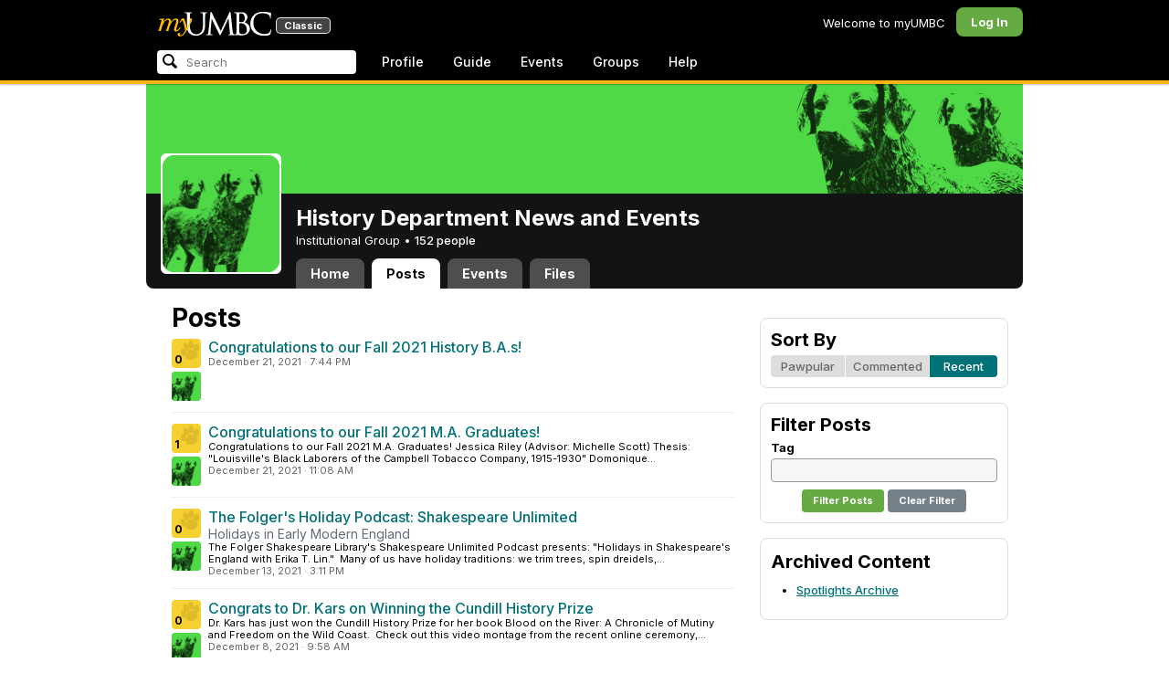

--- FILE ---
content_type: text/html; charset=utf-8
request_url: https://my3.my.umbc.edu/groups/history/posts?page=6
body_size: 10123
content:
<!DOCTYPE html>
<html>
<head prefix="og: http://ogp.me/ns#">
<meta content="IE=100" http-equiv="X-UA-Compatible">
<meta charset="utf-8">
<title>Posts &middot; History Department News and Events &middot; myUMBC</title>
<link href="https://assets2-my.umbc.edu/images/favicon.ico?1763674610" rel="icon" type="image/x-icon">
<link rel="preconnect" href="https://fonts.googleapis.com">
<link rel="preconnect" href="https://fonts.gstatic.com" crossorigin>
<link href="https://fonts.googleapis.com/css2?family=Inter:wght@100..900&display=swap" rel="stylesheet">
<link href="/images/avatars/myumbc/xxlarge.png" rel="apple-touch-icon">
<link href="https://assets4-my.umbc.edu/stylesheets/myumbc.css?1763674736" media="all" rel="stylesheet" type="text/css" />
<script type="text/javascript">
//<![CDATA[
var AUTH_TOKEN = "fzcl83EP89JFtPb8EySA7juFbYCjMBNYwQDt0c49Kl0=";
//]]>
</script>
<meta name="csrf-param" content="authenticity_token"/>
<meta name="csrf-token" content="fzcl83EP89JFtPb8EySA7juFbYCjMBNYwQDt0c49Kl0="/>
<script src="https://assets1-my.umbc.edu/javascripts/cache.myumbc.js?1763674632" type="text/javascript"></script>
<meta content="#333" name="theme-color">
<style>
  /*<![CDATA[*/
    .search-menu-selected a { background-color: #07f; color: #fff; border-radius: 4px; }
  /*]]>*/
</style>
<meta content="noindex" name="robots">
<link href="https://my3.my.umbc.edu/groups/history/posts.rss?page=6" rel="alternate" title="rss" type="application/rss+xml" />
<link href="https://my3.my.umbc.edu/groups/history/posts.xml?page=6" rel="alternate" title="xml" type="application/rss+xml" />
<style>
  /*<![CDATA[*/
    .community .avatar { height: 32px; width: 32px; background-size: 32px 32px; border-radius: 2px; }
  /*]]>*/
</style>

<meta content="myUMBC" property="og:site_name">

<script type="text/javascript">
  var _gaq = _gaq || [];
  _gaq.push(['_setAccount', 'UA-1045586-22']);
  _gaq.push(['_setCustomVar', 1, 'audience', 'general-public', 3]);
  _gaq.push(['_setCustomVar', 2, 'group', 'history', 3]);
  _gaq.push(['_trackPageview']);

  
  _gaq.push(['c._setAccount', 'UA-1045586-1']);
  _gaq.push(['c._trackPageview']);

  (function() {
    var ga = document.createElement('script'); ga.type = 'text/javascript'; ga.async = true;
    ga.src = ('https:' == document.location.protocol ? 'https://ssl' : 'http://www') + '.google-analytics.com/ga.js';
    var s = document.getElementsByTagName('script')[0]; s.parentNode.insertBefore(ga, s);
  })();

  $(function() {

    var browser_width = Math.round($(window).width()/10)*10; //"" + (Math.floor(parseInt($(window).width()) / 10) * 10) + "";
    var browser_height = Math.round($(window).height()/10)*10; //"" + (Math.floor(parseInt($(window).height()) / 10) * 10) + "";

/*
    $(window).load(function() {
      if ((browser_width > 0) && (browser_height > 0)) {
        _gaq.push(
          ['_trackEvent', 'Browser', 'Width', browser_width.toString(), browser_width, true],
          ['_trackEvent', 'Browser', 'Height', browser_height.toString(), browser_height, true],
          ['_trackEvent', 'Browser', 'Size', browser_width + "x" + browser_height, browser_width, true]
        );
      }
    });
*/

    //_gaq.push(['_setCustomVar', 3, 'browser-width', browser_width, 3]);
    //console.log("browser-width=" + browser_width);

    function recordOutboundLink(link_href, event, category, action, label, value) {
      try {
        //var myTracker=_gat._getTrackerByName();
        if (value) {
          //_gat._getTrackerByName()._trackEvent(category, action, label, value);
          //_gaq.push(['myTracker._trackEvent', category, action, label, value]);
          _gaq.push(['_trackEvent', category, action, label, value]);
        } else {
          //_gat._getTrackerByName()._trackEvent(category, action, label);
          //_gaq.push(['myTracker._trackEvent', category, action, label]);
          _gaq.push(['_trackEvent', category, action, label]);
        }
        if (event && (!event.metaKey && !event.ctrlKey)){
          event.preventDefault();
          setTimeout('document.location = "' + link_href + '"', 100);
        }
      }catch(err){}
    }

    $("*[data-analytics]").live("click", function(event) {
      try {
        var analytics = jQuery.parseJSON($(this).attr("data-analytics"));
      } catch(err) {
        return;
      }

      var value = null;

      if ($(this).parents('.menu') && (analytics.category.indexOf('Menu:Topics') >= 0)) {
        var menu = $(this).parents('.menu').first();
        var newTime = new Date();
        if (menu.data('menuTime')) {
          value = newTime - menu.data('menuTime');
        }
      }

      if ($(this).data("tracked") != "true") {

        $(this).data("tracked", "true");

        if ($(this).is("a") && $(this).attr("href") != "#" && $(this).attr("target") == null) {
          recordOutboundLink($(this).attr("href"), event, analytics.category, analytics.action, analytics.label, value);
        } else {
          if (value) {
            _gaq.push(['_trackEvent', analytics.category, analytics.action, analytics.label, value]);
          } else {
            _gaq.push(['_trackEvent', analytics.category, analytics.action, analytics.label]);
          }
        }
      }
    });
  });
</script>

<!-- Facebook Pixel Code -->
<script>
!function(f,b,e,v,n,t,s)
{if(f.fbq)return;n=f.fbq=function(){n.callMethod?
n.callMethod.apply(n,arguments):n.queue.push(arguments)};
if(!f._fbq)f._fbq=n;n.push=n;n.loaded=!0;n.version='2.0';
n.queue=[];t=b.createElement(e);t.async=!0;
t.src=v;s=b.getElementsByTagName(e)[0];
s.parentNode.insertBefore(t,s)}(window,document,'script',
'https://connect.facebook.net/en_US/fbevents.js');
 fbq('init', '590821764715059'); 
fbq('track', 'PageView');
</script>
<noscript>
 <img height="1" width="1" 
src="https://www.facebook.com/tr?id=590821764715059&ev=PageView
&noscript=1"/>
</noscript>
<!-- End Facebook Pixel Code -->
</head>
<body>

<div id="masthead" style="background-color: #000; border-bottom: 4px solid #fdb515; position: relative; box-shadow: 0 1px 2px rgba(0,0,0,.24); z-index: 10;">
<div id="head" style="max-width: 960px; margin: 0 auto;">
<a href="https://my.umbc.edu/" id="logo">
<svg xmlns="http://www.w3.org/2000/svg" viewBox="0 0 684 152" class="logo" role="img"><title>myUMBC</title><g fill-rule="evenodd" class="umbc" clip-rule="evenodd"><path d="M231.166 147c-8.908 0-25.64-1.681-37.632-12.947-7.412-7.078-15.916-18.891-15.916-47.6876V60.2746c0-27.8377 0-32.8524-.358-38.5412-.324-5.4966-1.406-8.1457-6.966-9.3193-1.363-.3391-4.301-.5168-5.906-.5168-1.158 0-2.388-.7081-2.388-2.01825 0-2.37684 2.68-2.37684 3.823-2.37684 5.572 0 12.603.25792 16.804.41206 1.971.07296 3.35.12434 3.84.12434.548 0 2.201-.06576 4.31-.14797l.164-.00719c4.203-.16134 9.827-.38124 13.299-.38124 1.143 0 3.823 0 3.823 2.37684 0 1.31015-1.23 2.01825-2.388 2.01825-1.16 0-2.191.1705-4.242.5086-4.088.6053-5.572 2.9554-5.938 9.3234-.358 5.6929-.358 10.7076-.358 38.5453v25.019c0 27.2754 6.658 37.2724 13.169 43.4554 8.522 7.966 16.44 9.567 26.45 9.567 10.437 0 20.955-4.799 27.453-12.526 7.141-8.811 10.19-21.727 10.19-43.1764v-22.339c0-27.8377 0-32.8524-.357-38.5412-.324-5.4966-1.407-8.1457-6.966-9.3193-1.364-.3391-4.302-.5168-5.907-.5168-1.158 0-2.386-.7081-2.386-2.01825 0-2.37684 2.678-2.37684 3.822-2.37684 5.921 0 12.795.28772 16.488.44186 1.379.05755 2.261.09454 2.541.09454.377 0 1.476-.05343 2.885-.12125l.228-.01131c3.333-.1603 8.323-.40384 11.966-.40384 1.143 0 3.823 0 3.823 2.37684 0 1.31015-1.229 2.01825-2.388 2.01825-1.189 0-2.216 0-4.257.5086-4.131.7635-5.561 3.0273-5.923 9.3234-.357 5.6929-.357 10.7076-.357 38.5453v19.1206c0 34.8058-8.996 47.2178-16.834 54.1398C255.14 145.603 240.78 147 231.166 147Z"></path><path d="M498.253 14.3995c-.819 0-5.077.0411-8.387.8662-1.434.3176-1.434.6217-1.434 1.0472v47.8913c0 .8241.087.859.659 1.0872.989.1428 4.165.6484 10.597.6484 10.033 0 12.1-.3196 15.621-4.3252 3.957-4.5019 6.227-10.8535 6.227-17.425 0-13.7431-6.096-29.7901-23.283-29.7901Zm-9.812 58.2639c.008.0277-.009.1212-.009.298V83.149c0 13.4235 0 35.888.177 38.538l.045.71c.495 8.142.614 10.074 5.523 12.439 5.134 2.462 13.716 2.587 15.383 2.587 11.24 0 24.363-6.397 24.363-24.43 0-7.009-1.658-24.447-17.001-34.9625-5.876-3.9542-10.211-4.4926-14.4-5.0105-1.607-.2446-6.269-.3628-13.962-.3628-.058 0-.094.0031-.119.0062Zm16.094 72.3706c-2.565 0-10.648-.416-16.552-.719l-.73-.038c-3.409-.176-6.101-.315-6.593-.315-.249 0-1.387.047-2.959.108-2.547.102-46.742.181-50.221.181-1.145 0-3.823 0-3.823-2.377 0-1.005.737-2.017 2.385-2.017 1.289 0 3.226-.26 5.179-.693.446-.088 2.57-.78 1.819-6.033l-8.403-89.7172-44.182 93.3362c-2.908 6.117-3.513 7.39-5.533 7.39-1.783 0-2.598-1.537-6.027-8.01l-.379-.712c-1.954-3.668-7.083-13.64-20.427-40.317l-.584-1.1663c-1.701-3.3808-18.458-39.167-22.82-48.9179l-6.977 80.5672c-.175 2.807-.175 5.971-.175 9.031 0 2.222 1.641 4.162 3.903 4.611 2.953.694 5.557.877 6.634.877 1.174 0 2.387.689 2.387 1.84 0 2.557-2.93 2.557-4.182 2.557-4.578 0-9.944-.249-13.493-.41l-.253-.014c-1.469-.066-2.528-.114-2.948-.114-.549 0-1.942.065-3.722.149l-.294.015c-3.394.159-7.982.374-11.063.374-2.656 0-4.003-.861-4.003-2.557 0-1.208 1.382-1.84 2.747-1.84 1.393 0 2.598 0 5.197-.518 5.05-.914 5.683-6.955 6.354-13.349l.069-.653L317.791 9.06108C318.016 7.81562 318.529 5 320.711 5c1.92 0 2.843 1.67088 3.557 3.23591L378.317 118.839 430.246 8.40444C430.816 7.13844 431.773 5 433.802 5c2.307 0 2.783 2.68409 3.102 5.6724l12.024 109.7226c.664 5.937 1.768 15.819 9.039 18.144 3.563 1.142 7.763 1.09 8.926.742 3.048-.911 3.767-4.416 4.388-8.903.889-7.434.889-21.211.889-38.6516V60.2746c0-27.8377 0-32.8524-.357-38.5412-.326-5.4966-1.409-8.1468-6.968-9.3193-1.362-.3391-4.301-.5168-5.905-.5168-1.361 0-2.386-.8684-2.386-2.01825 0-2.37684 2.676-2.37684 3.821-2.37684 5.936 0 13.837.29903 17.633.44186l.928.03597c.929.03391 1.541.05857 1.724.05857h.001c1.81 0 4.183-.09865 6.695-.20346 3.609-.149 8.068-.33294 12.872-.33294 29.089 0 36.851 17.44559 36.851 27.75339 0 14.6033-8.408 23.7458-16.092 31.7375 7.214 2.5001 14.261 6.9579 19.46 12.325 7.076 7.3001 10.815 16.2258 10.815 25.8119 0 10.206-4.252 20.166-11.666 27.329-8.516 8.226-20.639 12.575-35.061 12.575Z"></path><path d="M636.123 147c-25.95 0-44.977-6.21-59.875-19.543-14.624-13.056-22.037-31.09-22.037-53.6016 0-14.0977 5.356-34.4945 20.384-49.4574C587.708 11.3454 605.836 5 630.019 5c4.323 0 15.53.20963 26.198 2.15899l.507.09557c6.541 1.19921 12.159 2.22886 17.693 2.57311 1.394.12639 3.225.56103 3.225 2.91013 0 .6207-.083 1.2969-.211 2.3234-.19 1.5476-.473 3.8587-.688 7.7368-.205 3.3685-.293 8.1006-.365 11.9027-.052 2.9328-.098 5.3549-.175 6.515-.122 1.8446-.306 4.6366-2.564 4.6366-2.387 0-2.387-2.606-2.387-4.7003 0-6.8418-2.895-13.8757-7.202-17.5052-5.814-4.9592-18.978-9.9615-35.289-9.9615-27.413 0-37.356 9.6163-40.623 12.7772-13.985 13.3485-15.869 30.7262-15.869 45.9645 0 16.5536 6.466 32.904 17.738 44.856 11.924 12.642 28.304 19.603 46.116 19.603 19.399 0 26.149-4.157 30.551-8.649 3.627-3.779 5.868-11.406 6.386-14.507.268-1.469.633-3.47 2.733-3.47.664 0 2.207.354 2.207 3.627 0 1.364-2.166 16.977-3.987 23.14-1.156 3.638-1.688 4.231-5.195 5.782-7.764 3.091-21.977 4.191-32.695 4.191Z"></path></g><g class="my"><path d="M121.908 139.42c0 3.507 1.207 6.27 3.612 8.278 2.409 2.021 5.68 3.023 9.816 3.023 7.38 0 13.896-2.315 19.549-6.94 5.654-4.636 12.274-13.1 19.866-25.393 4.55-7.12 8.576-13.813 12.078-20.0968 5.857-10.31 11.869-22.186 18.04-35.634 2.406-5.231 3.163-9.812 2.276-13.736-.891-3.927-3.144-5.891-6.759-5.891-2.309 0-4.197.789-5.665 2.353-1.469 1.575-2.179 3.592-2.126 6.05l.315 2.746c.68 5.184.762 9.826.237 13.929-.527 4.113-1.707 8.024-3.542 11.738-3.174 6.591-6.351 12.744-9.526 18.445l-2.422 4.4748c-1.57-8.1658-3.192-15.4338-4.864-21.8198-1.779-7.12-4-14.914-6.667-23.391-1.623-5.024-3.348-8.698-5.18-11.031-1.832-2.326-3.923-3.494-6.276-3.494-3.661 0-7.244 2.099-10.748 6.281-3.501 4.188-6.926 10.468-10.273 18.838l4.783 2.512c2.092-4.812 4.067-8.519 5.922-11.109 1.857-2.586 3.492-3.883 4.905-3.883.99 0 1.853.589 2.588 1.771.731 1.175 1.619 3.44 2.667 6.781 1.827 5.922 3.418 11.467 4.776 16.647 2.611 10.307 5.247 22.6268 7.91 36.9688l-1.75 2.745c-5.077 7.747-9.05 13.215-11.926 16.407-1.256 1.361-2.486 2.509-3.686 3.453-3.19 2.513-6.356 3.806-9.493 3.887-3.139.075-4.314-1.113-3.531-3.578l.315-.78c.625-2.775.261-5.041-1.098-6.791-1.36-1.751-3.426-2.628-6.199-2.628-2.091 0-3.936.891-5.531 2.672-1.593 1.774-2.393 3.843-2.393 6.196Z"></path><path fill-rule="evenodd" d="M25.7383 54.4153c.9168 1.124.7999 3.511-.3509 7.178L7.50409 119.897H22.0941c5.4019-22.2197 11.5566-38.9007 18.4652-50.0357 6.9096-11.136 14.543-16.702 22.9093-16.702 3.5323 0 5.6938 1.426 6.4766 4.276.7859 2.847.21 7.381-1.7246 13.604l-3.4443 11.531c-3.2353 10.455-7.3025 22.8977-12.2075 37.3267h14.3321c5.4679-22.2197 11.6306-38.9007 18.4922-50.0357 6.8606-11.136 14.389-16.702 22.5909-16.702 3.103 0 5.097 1.029 5.987 3.095.89 2.065.683 5.187-.625 9.368l-11.483 37.3157c-1.832 5.851-1.859 10.503-.078 13.952 1.776 3.451 5.072 5.174 9.882 5.174 4.863 0 9.62-1.909 14.275-5.725 4.81-3.876 9.569-9.649 14.277-17.3337l-4.393-3.217c-3.976 5.9077-7.569 10.4447-10.785 13.6067-3.217 3.165-5.871 4.743-7.961 4.743-1.935 0-3.087-.545-3.452-1.649-.367-1.097-.079-3.186.864-6.27l9.803-31.9257c1.884-6.013 2.798-11.092 2.745-15.222.053-2.614-.315-4.859-1.103-6.741-1.896-4.862-6.346-7.3-13.346-7.3-10.793 0-20.8482 6.643-30.1673 19.928l-.025.078c.21-3.87-.103-7.215-.9338-10.042-1.9756-6.643-6.7276-9.964-14.2631-9.964-10.1208 0-19.9313 6.8637-29.4304 20.5991l4.7374-20.5986-27.9632 2.0615-1.7266 5.634h5.3409c4.1371 0 6.6646.565 7.5784 1.689Zm12.0331 11.2141-.0255.0369v.074l.0255-.1109Z" clip-rule="evenodd"></path></g></svg>
<div id="logo-classic">Classic</div>
</a>
<ul id="dashboard">
<li class="dashboard-text">Welcome to myUMBC</li>
<li class="login menu" id="dashboard-log"><a href="https://my3.my.umbc.edu/login?u=https%3A%2F%2Fmy3.my.umbc.edu%2Fgroups%2Fhistory%2Fposts%3Fpage%3D6" class="menu-label">Log In</a></li>
</ul>
</div>
<div style="max-width: 960px; margin: 0 auto;"><div id="nav">
<ul id="nav-left">
<li id="nav-search">
<div class="menu-label">
<form action="/search/search" id="nav-search-form" method="post"><div style="margin:0;padding:0;display:inline"><input name="authenticity_token" type="hidden" value="fzcl83EP89JFtPb8EySA7juFbYCjMBNYwQDt0c49Kl0=" /></div>
<div>
<span id="nav-search-input-container">
<input autocomplete="off" id="nav-search-input" maxlength="200" name="q" placeholder="Search" size="30" type="text" value="" />
<span class="icon search" id="nav-search-icon"></span>
<span id="nav-search-loading"></span>
</span>
<input id="nav-search-role" name="role" type="hidden" value="general-public" />
<input id="sitesearch" name="sitesearch" type="hidden" value="umbc.edu" />
<input id="domains" name="domains" type="hidden" value="umbc.edu" />
<input id="sitekey" name="sitekey" type="hidden" value="umbc" />
<input id="myumbc_recommendation_count" name="myumbc_recommendation_count" type="hidden" value="" />
<input id="myumbc_request_url" name="myumbc_request_url" type="hidden" value="https://my3.my.umbc.edu/groups/history/posts?page=6" />
</div>
</form>
</div>
<div id="menu-search-results-container">
<div id="menu-search-results"></div>
</div>
</li>
<li class="menu" id="nav-profile"><a href="https://my.umbc.edu/go/profile" class="menu-label">Profile</a></li>
<li class="menu" id="nav-groups"><a href="https://my.umbc.edu/guide" class="menu-label">Guide</a></li>
<li class="menu" id="nav-events"><a href="https://my.umbc.edu/events" class="menu-label">Events</a></li>
<li class="menu" id="nav-groups"><a href="/groups" class="menu-label">Groups</a></li>
<li class="menu" id="nav-explore">
<a href="https://my.umbc.edu/help" class="menu-label">Help</a>
</li>
</ul>
</div>
</div>
</div>
<div id="container" style="margin-top: 0; z-index: 5;">
<div id="body">
<div id="group-header">
<div id="group-picture"><a href='/groups/history'><span class="avatar xxxlarge" style="background-image: url('https://assets2-my.umbc.edu/system/shared/avatars/groups/000/000/496/0e975254c6e211f21a5cca6eb2cf1a82/xxxlarge.png?1582059722')" title="History Department News and Events (Institutional Group)"></span></a></div>
<div id="header" style="background-image: url('https://assets2-my.umbc.edu/system/shared/headers/000/000/003/eccbc87e4b5ce2fe28308fd9f2a7baf3/original.png?1279575330')"></div>
<div id="group-bar">
<div class="name">History Department News and Events</div>
<div class="description">
Institutional Group
&bull;
<a href="/groups/history/people">
152 people
</a>
</div>
</div>
<ul id="tabs">
<li>
<a href="/groups/history">Home</a>
</li>
<li class="active">
<a href="/groups/history/posts">Posts</a>
</li>
<li>
<a href="/groups/history/events">Events</a>
</li>
<li>
<a href="/groups/history/files">Files</a>
</li>
</ul>
</div>
<div class="sidebar" id="page">

<div id="main">
<div class="section">
<h2>Posts</h2>
<div class="news-listing content-listing">
<div class="news-item content-item">
<div class="community">
<a id="paw-news-115873" class="paw static small" title="Log in to paw this!" href="https://my3.my.umbc.edu/login?u=https%3A%2F%2Fmy3.my.umbc.edu%2Fgroups%2Fhistory%2Fposts%3Fpage%3D6"><span class="count">0</span></a>
<a href='/groups/history'><span class="avatar xxxlarge" style="background-image: url('https://assets2-my.umbc.edu/system/shared/avatars/groups/000/000/496/0e975254c6e211f21a5cca6eb2cf1a82/xxxlarge.png?1582059722')" title="History Department News and Events (Institutional Group)"></span></a>
</div>
<div class="content">
<div class="title"><a href="/groups/history/posts/115873">Congratulations to our Fall 2021 History B.A.s!</a></div>
<div class="tagline"></div>
<div class="details">
<span class="blurb"></span>
</div>
<div class="foot">
<span class="posted">December 21, 2021</span>
<span class="posted">&middot;</span>
<span class="posted"> 7:44 PM</span>
</div>
</div>
</div>
<div class="news-item content-item">
<div class="community">
<a id="paw-news-115856" class="paw static small" title="Log in to paw this!" href="https://my3.my.umbc.edu/login?u=https%3A%2F%2Fmy3.my.umbc.edu%2Fgroups%2Fhistory%2Fposts%3Fpage%3D6"><span class="count">1</span></a>
<a href='/groups/history'><span class="avatar xxxlarge" style="background-image: url('https://assets2-my.umbc.edu/system/shared/avatars/groups/000/000/496/0e975254c6e211f21a5cca6eb2cf1a82/xxxlarge.png?1582059722')" title="History Department News and Events (Institutional Group)"></span></a>
</div>
<div class="content">
<div class="title"><a href="/groups/history/posts/115856">Congratulations to our Fall 2021 M.A. Graduates!</a></div>
<div class="tagline"></div>
<div class="details">
<span class="blurb">Congratulations to our Fall 2021 M.A. Graduates!      Jessica Riley  (Advisor: Michelle Scott)  Thesis: "Louisville's Black Laborers of the Campbell Tobacco Company, 1915-1930"      Domonique...</span>
</div>
<div class="foot">
<span class="posted">December 21, 2021</span>
<span class="posted">&middot;</span>
<span class="posted">11:08 AM</span>
</div>
</div>
</div>
<div class="news-item content-item">
<div class="community">
<a id="paw-news-115697" class="paw static small" title="Log in to paw this!" href="https://my3.my.umbc.edu/login?u=https%3A%2F%2Fmy3.my.umbc.edu%2Fgroups%2Fhistory%2Fposts%3Fpage%3D6"><span class="count">0</span></a>
<a href='/groups/history'><span class="avatar xxxlarge" style="background-image: url('https://assets2-my.umbc.edu/system/shared/avatars/groups/000/000/496/0e975254c6e211f21a5cca6eb2cf1a82/xxxlarge.png?1582059722')" title="History Department News and Events (Institutional Group)"></span></a>
</div>
<div class="content">
<div class="title"><a href="/groups/history/posts/115697">The Folger&#39;s Holiday Podcast: Shakespeare Unlimited</a></div>
<div class="tagline">Holidays in Early Modern England</div>
<div class="details">
<span class="blurb">The Folger Shakespeare Library's Shakespeare Unlimited Podcast presents: "Holidays in Shakespeare's England with Erika T. Lin."  Many of us have holiday traditions: we trim trees, spin dreidels,...</span>
</div>
<div class="foot">
<span class="posted">December 13, 2021</span>
<span class="posted">&middot;</span>
<span class="posted"> 3:11 PM</span>
</div>
</div>
</div>
<div class="news-item content-item">
<div class="community">
<a id="paw-news-115565" class="paw static small" title="Log in to paw this!" href="https://my3.my.umbc.edu/login?u=https%3A%2F%2Fmy3.my.umbc.edu%2Fgroups%2Fhistory%2Fposts%3Fpage%3D6"><span class="count">0</span></a>
<a href='/groups/history'><span class="avatar xxxlarge" style="background-image: url('https://assets2-my.umbc.edu/system/shared/avatars/groups/000/000/496/0e975254c6e211f21a5cca6eb2cf1a82/xxxlarge.png?1582059722')" title="History Department News and Events (Institutional Group)"></span></a>
</div>
<div class="content">
<div class="title"><a href="/groups/history/posts/115565">Congrats to Dr. Kars on Winning the Cundill History Prize</a></div>
<div class="tagline"></div>
<div class="details">
<span class="blurb">Dr. Kars has just won the Cundill History Prize for her book Blood on the River: A Chronicle of Mutiny and Freedom on the Wild Coast.  Check out this video montage from the recent online ceremony,...</span>
</div>
<div class="foot">
<span class="posted">December  8, 2021</span>
<span class="posted">&middot;</span>
<span class="posted"> 9:58 AM</span>
</div>
</div>
</div>
<div class="news-item content-item">
<div class="community">
<a id="paw-news-115303" class="paw static small" title="Log in to paw this!" href="https://my3.my.umbc.edu/login?u=https%3A%2F%2Fmy3.my.umbc.edu%2Fgroups%2Fhistory%2Fposts%3Fpage%3D6"><span class="count">0</span></a>
<a href='/groups/history'><span class="avatar xxxlarge" style="background-image: url('https://assets2-my.umbc.edu/system/shared/avatars/groups/000/000/496/0e975254c6e211f21a5cca6eb2cf1a82/xxxlarge.png?1582059722')" title="History Department News and Events (Institutional Group)"></span></a>
</div>
<div class="content">
<div>
<div class="important" style="display: inline-block; padding: 3px 8px; line-height: 11px; background-color: #f57c00; color: #FFF; font-size: 11px; border-radius: 2px; font-weight: bold;">IMPORTANT</div>
</div>
<div class="title"><a href="/groups/history/posts/115303">Dr. Kars wins Frederick Douglass Book Prize</a></div>
<div class="tagline"></div>
<div class="details">
<span class="blurb">The History Department is pleased to announce that Dr. Marjoleine Kars has won the Frederick Douglass Book Prize        NEW HAVEN, November 23, 2021 — Yale University’s Gilder Lehrman Center for...</span>
</div>
<div class="foot">
<span class="posted">November 29, 2021</span>
<span class="posted">&middot;</span>
<span class="posted">12:55 PM</span>
</div>
</div>
</div>
<div class="news-item content-item">
<div class="community">
<a id="paw-news-114934" class="paw static small" title="Log in to paw this!" href="https://my3.my.umbc.edu/login?u=https%3A%2F%2Fmy3.my.umbc.edu%2Fgroups%2Fhistory%2Fposts%3Fpage%3D6"><span class="count">0</span></a>
<a href='/groups/history'><span class="avatar xxxlarge" style="background-image: url('https://assets2-my.umbc.edu/system/shared/avatars/groups/000/000/496/0e975254c6e211f21a5cca6eb2cf1a82/xxxlarge.png?1582059722')" title="History Department News and Events (Institutional Group)"></span></a>
</div>
<div class="content">
<div class="title"><a href="/groups/history/posts/114934">New Religious Studies Minor Page</a></div>
<div class="tagline">Join the RLST myumbc group</div>
<div class="details">
<span class="blurb">The interdisciplinary nature of the Religious Studies Minor combines different approaches to the study of religion, making it appealing to students of different backgrounds and majors.  We've...</span>
</div>
<div class="foot">
<span class="posted">November 10, 2021</span>
<span class="posted">&middot;</span>
<span class="posted"> 9:43 AM</span>
</div>
</div>
</div>
<div class="news-item content-item">
<div class="community">
<a id="paw-news-114933" class="paw static small" title="Log in to paw this!" href="https://my3.my.umbc.edu/login?u=https%3A%2F%2Fmy3.my.umbc.edu%2Fgroups%2Fhistory%2Fposts%3Fpage%3D6"><span class="count">0</span></a>
<a href='/groups/history'><span class="avatar xxxlarge" style="background-image: url('https://assets2-my.umbc.edu/system/shared/avatars/groups/000/000/496/0e975254c6e211f21a5cca6eb2cf1a82/xxxlarge.png?1582059722')" title="History Department News and Events (Institutional Group)"></span></a>
</div>
<div class="content">
<div class="title"><a href="/groups/history/posts/114933">TODAY, NOON!  Local Lands and Contemporary Indigenous Issues</a></div>
<div class="tagline">Virtual Event Hosted by GWST</div>
<div class="details">
<span class="blurb">NOV 10 12 PM *Repost* Local Lands and Contemporary Indigenous Issues Online  This is a reposted event from the Department of Gender, Women's, and Sexuality Studies.  View the original post and...</span>
</div>
<div class="foot">
<span class="posted">November 10, 2021</span>
<span class="posted">&middot;</span>
<span class="posted"> 9:37 AM</span>
</div>
</div>
</div>
<div class="news-item content-item">
<div class="community">
<a id="paw-news-114932" class="paw static small" title="Log in to paw this!" href="https://my3.my.umbc.edu/login?u=https%3A%2F%2Fmy3.my.umbc.edu%2Fgroups%2Fhistory%2Fposts%3Fpage%3D6"><span class="count">0</span></a>
<a href='/groups/history'><span class="avatar xxxlarge" style="background-image: url('https://assets2-my.umbc.edu/system/shared/avatars/groups/000/000/496/0e975254c6e211f21a5cca6eb2cf1a82/xxxlarge.png?1582059722')" title="History Department News and Events (Institutional Group)"></span></a>
</div>
<div class="content">
<div class="title"><a href="/groups/history/posts/114932">Winter Course: Japanese History Through Film and Literature</a></div>
<div class="tagline">HIST 381 From Samurai to &quot;Salariman&quot;</div>
<div class="details">
<span class="blurb">HIST 381 From Samurai to "Salariman": Japanese History through Film and Literature taught by Dr. Constantine Vaporis This online class is a study of Japanese history from 1600 to the present...</span>
</div>
<div class="foot">
<span class="posted">November 10, 2021</span>
<span class="posted">&middot;</span>
<span class="posted"> 9:34 AM</span>
</div>
</div>
</div>
<div class="news-item content-item">
<div class="community">
<a id="paw-news-114928" class="paw static small" title="Log in to paw this!" href="https://my3.my.umbc.edu/login?u=https%3A%2F%2Fmy3.my.umbc.edu%2Fgroups%2Fhistory%2Fposts%3Fpage%3D6"><span class="count">0</span></a>
<a href='/groups/history'><span class="avatar xxxlarge" style="background-image: url('https://assets2-my.umbc.edu/system/shared/avatars/groups/000/000/496/0e975254c6e211f21a5cca6eb2cf1a82/xxxlarge.png?1582059722')" title="History Department News and Events (Institutional Group)"></span></a>
</div>
<div class="content">
<div class="title"><a href="/groups/history/posts/114928">Take a Winter Class with HISTORY!</a></div>
<div class="tagline">Check out our virtual and in-person options.</div>
<div class="details">
<span class="blurb">Still thinking about a winter class?  Check out these virtual and in-person options for January 2022 that all allow you to earn GEP credits to get you closer to graduation.    ONLINE:  HIST 320...</span>
</div>
<div class="foot">
<span class="posted">November 10, 2021</span>
<span class="posted">&middot;</span>
<span class="posted"> 9:19 AM</span>
</div>
</div>
</div>
<div class="news-item content-item">
<div class="community">
<a id="paw-news-114872" class="paw static small" title="Log in to paw this!" href="https://my3.my.umbc.edu/login?u=https%3A%2F%2Fmy3.my.umbc.edu%2Fgroups%2Fhistory%2Fposts%3Fpage%3D6"><span class="count">0</span></a>
<a href='/groups/history'><span class="avatar xxxlarge" style="background-image: url('https://assets2-my.umbc.edu/system/shared/avatars/groups/000/000/496/0e975254c6e211f21a5cca6eb2cf1a82/xxxlarge.png?1582059722')" title="History Department News and Events (Institutional Group)"></span></a>
</div>
<div class="content">
<div class="title"><a href="/groups/history/posts/114872">Advising Sign Up Week of November 8-12</a></div>
<div class="tagline"></div>
<div class="details">
<span class="blurb">Still need advising to get registered for Spring semester?    We have lots of open appointments (both virtual and in person) this week.     Next week will be the last week of advising.     Sign up...</span>
</div>
<div class="foot">
<span class="posted">November  8, 2021</span>
<span class="posted">&middot;</span>
<span class="posted"> 2:38 PM</span>
</div>
</div>
</div>
</div>
<div class="pager-wrap">
<div class="pager">
<span class="label">
Pages:
</span>
<a class="page" href="/groups/history/news?page=1">1</a>
<span>...</span>
<a class="page " href="/groups/history/news?page=3">
3
</a>
<a class="page " href="/groups/history/news?page=4">
4
</a>
<a class="page " href="/groups/history/news?page=5">
5
</a>
<a class="page ui-selected" href="/groups/history/news?page=6">
6
</a>
<a class="page " href="/groups/history/news?page=7">
7
</a>
<a class="page " href="/groups/history/news?page=8">
8
</a>
<a class="page " href="/groups/history/news?page=9">
9
</a>
<span>...</span>
<a class="page" href="/groups/history/news?page=24">
24
</a>
</div>
</div>

</div>

</div>
<div id="side">
<div class="section-wrapper bordered">
</div>
<div class="section content-navigator bordered">
<h4>Sort By</h4>
<ul class="switcher">
<li class="" style="width: 33%" title="Sort by number of recent paws">
<a href="/groups/history/news?mode=pawpularity&amp;page=1">Pawpular</a>
</li>
<li class="" style="width: 37%" title="Sort by most recent comments">
<a href="/groups/history/news?mode=activity&amp;page=1">Commented</a>
</li>
<li class="active" style="width: 30%" title="Sort by when stories were posted">
<a href="/groups/history/news?mode=recent&amp;page=1">Recent</a>
</li>
</ul>

</div>
<div class="section content-filter bordered">
<h4>Filter Posts</h4>
<form action="/groups/history/news?page=6" method="get">
<div class="form-container">
<label for="tag">Tag</label>
<div class="field full"><input class="text" id="tag" name="tag" type="text" value="" /></div>
<div class="form-actions">
<input class="button go" type="submit" value="Filter Posts" />
<a href="/groups/history/news" class="button">Clear Filter</a>
</div>
</div>
</form>
</div>
<div class="section-wrapper bordered">
<div class="section html-content">
<h4>Archived Content</h4>
<ul>
<li><a href="https://my3.my.umbc.edu/groups/history/spotlights">Spotlights Archive</a></li>
</ul>
</div>
</div>

</div>
</div>

</div>
<div id="foot">
<div style="border-top: 1px solid #e0e0e0; display: flex; flex-wrap: wrap; font-size: 12px; justify-content: space-between; line-height: 14px; margin: 16px auto 0; padding: 16px 16px 4px 16px;">
<div>
All events, groups, organizations, and centers are open for full participation by all individuals regardless of race, color, religion, sex, national origin, or any other protected category under applicable federal law, state law, and the University's <a target="_blank" href="https://ecr.umbc.edu/discrimination-policy/">nondiscrimination policy</a>.
</div>
<div style="margin-top: 16px;">
myUMBC is a UMBC limited public community forum for information sharing and dialogue. As a public institution, UMBC generally may not limit a community member's right to free speech on this forum. UMBC does not endorse the views expressed or information presented here, unless specifically stated in an official UMBC post. <a href="https://umbc.edu/go/community-standards">Learn more...</a>
</div>
</div>
<div class="bot" style="margin-top: 0;">
<a href="/go/umbc" id="umbc-logo"></a>
<div id="footer-links">
<div class="links">&copy; 2025 Universty of Maryland, Baltimore County.&nbsp;&nbsp;&nbsp;&nbsp;&nbsp;<a href="/about/studentdata">Use of Student Data</a>&nbsp;&nbsp;&nbsp;&nbsp;&nbsp;<a href="http://umbc.edu/go/equal-opportunity">Equal Opportunity</a>&nbsp;&nbsp;&nbsp;&nbsp;&nbsp;<a href="/go/safety">Safety Resources</a></div>
<div class="copyright"></div>
</div>
</div>
</div>
<!-- Diagnostic Info: -->
<div style="font-size: 12px; color: rgba(0,0,0,.24); text-align: center; margin-top: 16px;">#1.18.20.0 - 6116 - production - prod6 - general-public</div>
</div>
</body>
</html>
